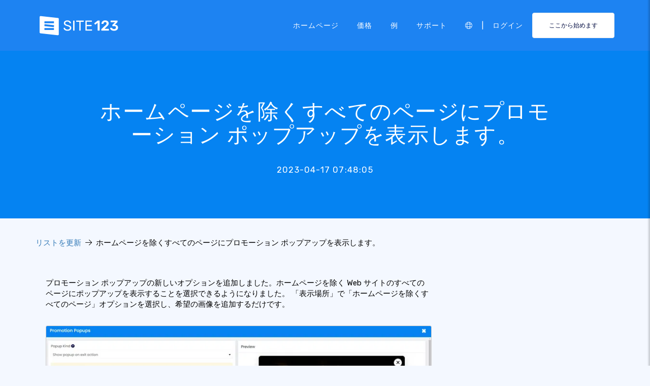

--- FILE ---
content_type: text/html;charset=UTF-8
request_url: https://ja.site123.com/updates/display-promotion-pop-ups-on-all-pages-except-for-the-homepage
body_size: 11238
content:
<style>    .updateItem {
        background-color: #fff;
        color: black;
        border: 1px solid #ccc;
        border-radius: 10px;
        padding: 20px;
        margin-bottom: 30px;
        width: 800px;
        max-width: 100%;
    }
    .updateItemContainer {
        width: 100%;
        display: flex;
        flex-direction: column;
        align-items: center;
    }
    .backToUpdatesBtn {
        display: flex;
        align-self: flex-start;
        margin-bottom: 10px !important;
    }
    .updateDate {
        display: block;
        margin-bottom: 10px;
        font-size: .9rem;
    }
    .updateItem.item-page {
        background-color: transparent;
        border: none;
        margin-inline: auto;
        margin-bottom: 30px;
    }
    @media (max-width: 768px) {
        .updateItem {
            padding: 5px;
        }
    }</style><!DOCTYPE html><html lang="ja" ><head> <script>        //We must set up this variable here because different analytics tool (like Google Optimize) using it right after
        var utm_landingPage     = 'homepage';
    </script> <meta http-equiv="X-UA-Compatible" content="IE=edge,chrome=1" /> <meta charset="utf-8" /> <link rel="dns-prefetch preconnect" href="https://cdn-cms.f-static.com" crossorigin="anonymous"/> <link rel="dns-prefetch preconnect" href="https://images.cdn-files-a.com" crossorigin="anonymous"/> <link rel="dns-prefetch preconnect" href="https://static.s123-cdn-network-a.com" crossorigin="anonymous"/> <link rel="dns-prefetch preconnect" href="https://cdn-cms-s-8-4.f-static.net" crossorigin="anonymous"/> <link rel="dns-prefetch preconnect" href="https://fonts.googleapis.com" crossorigin="anonymous"/> <link rel="dns-prefetch preconnect" href="https://fonts.gstatic.com" crossorigin="anonymous"/> <link rel="dns-prefetch preconnect" href="https://googleads.g.doubleclick.net" crossorigin="anonymous"/> <link rel="dns-prefetch preconnect" href="https://www.google-analytics.com" crossorigin="anonymous"/> <link rel="dns-prefetch preconnect" href="https://www.googleadservices.com" crossorigin="anonymous"/> <link rel="dns-prefetch preconnect" href="https://www.googleoptimize.com" crossorigin="anonymous"/> <link rel="dns-prefetch preconnect" href="https://www.facebook.com" crossorigin="anonymous"/> <meta name="viewport" content="width=device-width, initial-scale=1.0, maximum-scale=1.0" /> <link rel="shortcut icon" href="https://cdn-cms-s-8-4.f-static.net/manager/websites/site123_website/files/logos/brand_files_2020/Icons/Png/Icon_blue.png?v=y84124423264" type="image/x-icon"> <link rel="icon" href="https://cdn-cms-s-8-4.f-static.net/manager/websites/site123_website/files/logos/brand_files_2020/Icons/Png/Icon_blue.png?v=y84124423264" type="image/x-icon"> <style>/* arabic */
@font-face {
  font-family: 'Rubik';
  font-style: normal;
  font-weight: 300;
  font-display: swap;
  src: url(https://fonts.gstatic.com/s/rubik/v31/iJWKBXyIfDnIV7nErXyw023e1Ik.woff2) format('woff2');
  unicode-range: U+0600-06FF, U+0750-077F, U+0870-088E, U+0890-0891, U+0897-08E1, U+08E3-08FF, U+200C-200E, U+2010-2011, U+204F, U+2E41, U+FB50-FDFF, U+FE70-FE74, U+FE76-FEFC, U+102E0-102FB, U+10E60-10E7E, U+10EC2-10EC4, U+10EFC-10EFF, U+1EE00-1EE03, U+1EE05-1EE1F, U+1EE21-1EE22, U+1EE24, U+1EE27, U+1EE29-1EE32, U+1EE34-1EE37, U+1EE39, U+1EE3B, U+1EE42, U+1EE47, U+1EE49, U+1EE4B, U+1EE4D-1EE4F, U+1EE51-1EE52, U+1EE54, U+1EE57, U+1EE59, U+1EE5B, U+1EE5D, U+1EE5F, U+1EE61-1EE62, U+1EE64, U+1EE67-1EE6A, U+1EE6C-1EE72, U+1EE74-1EE77, U+1EE79-1EE7C, U+1EE7E, U+1EE80-1EE89, U+1EE8B-1EE9B, U+1EEA1-1EEA3, U+1EEA5-1EEA9, U+1EEAB-1EEBB, U+1EEF0-1EEF1;
}
/* cyrillic-ext */
@font-face {
  font-family: 'Rubik';
  font-style: normal;
  font-weight: 300;
  font-display: swap;
  src: url(https://fonts.gstatic.com/s/rubik/v31/iJWKBXyIfDnIV7nMrXyw023e1Ik.woff2) format('woff2');
  unicode-range: U+0460-052F, U+1C80-1C8A, U+20B4, U+2DE0-2DFF, U+A640-A69F, U+FE2E-FE2F;
}
/* cyrillic */
@font-face {
  font-family: 'Rubik';
  font-style: normal;
  font-weight: 300;
  font-display: swap;
  src: url(https://fonts.gstatic.com/s/rubik/v31/iJWKBXyIfDnIV7nFrXyw023e1Ik.woff2) format('woff2');
  unicode-range: U+0301, U+0400-045F, U+0490-0491, U+04B0-04B1, U+2116;
}
/* hebrew */
@font-face {
  font-family: 'Rubik';
  font-style: normal;
  font-weight: 300;
  font-display: swap;
  src: url(https://fonts.gstatic.com/s/rubik/v31/iJWKBXyIfDnIV7nDrXyw023e1Ik.woff2) format('woff2');
  unicode-range: U+0307-0308, U+0590-05FF, U+200C-2010, U+20AA, U+25CC, U+FB1D-FB4F;
}
/* latin-ext */
@font-face {
  font-family: 'Rubik';
  font-style: normal;
  font-weight: 300;
  font-display: swap;
  src: url(https://fonts.gstatic.com/s/rubik/v31/iJWKBXyIfDnIV7nPrXyw023e1Ik.woff2) format('woff2');
  unicode-range: U+0100-02BA, U+02BD-02C5, U+02C7-02CC, U+02CE-02D7, U+02DD-02FF, U+0304, U+0308, U+0329, U+1D00-1DBF, U+1E00-1E9F, U+1EF2-1EFF, U+2020, U+20A0-20AB, U+20AD-20C0, U+2113, U+2C60-2C7F, U+A720-A7FF;
}
/* latin */
@font-face {
  font-family: 'Rubik';
  font-style: normal;
  font-weight: 300;
  font-display: swap;
  src: url(https://fonts.gstatic.com/s/rubik/v31/iJWKBXyIfDnIV7nBrXyw023e.woff2) format('woff2');
  unicode-range: U+0000-00FF, U+0131, U+0152-0153, U+02BB-02BC, U+02C6, U+02DA, U+02DC, U+0304, U+0308, U+0329, U+2000-206F, U+20AC, U+2122, U+2191, U+2193, U+2212, U+2215, U+FEFF, U+FFFD;
}
/* arabic */
@font-face {
  font-family: 'Rubik';
  font-style: normal;
  font-weight: 400;
  font-display: swap;
  src: url(https://fonts.gstatic.com/s/rubik/v31/iJWKBXyIfDnIV7nErXyw023e1Ik.woff2) format('woff2');
  unicode-range: U+0600-06FF, U+0750-077F, U+0870-088E, U+0890-0891, U+0897-08E1, U+08E3-08FF, U+200C-200E, U+2010-2011, U+204F, U+2E41, U+FB50-FDFF, U+FE70-FE74, U+FE76-FEFC, U+102E0-102FB, U+10E60-10E7E, U+10EC2-10EC4, U+10EFC-10EFF, U+1EE00-1EE03, U+1EE05-1EE1F, U+1EE21-1EE22, U+1EE24, U+1EE27, U+1EE29-1EE32, U+1EE34-1EE37, U+1EE39, U+1EE3B, U+1EE42, U+1EE47, U+1EE49, U+1EE4B, U+1EE4D-1EE4F, U+1EE51-1EE52, U+1EE54, U+1EE57, U+1EE59, U+1EE5B, U+1EE5D, U+1EE5F, U+1EE61-1EE62, U+1EE64, U+1EE67-1EE6A, U+1EE6C-1EE72, U+1EE74-1EE77, U+1EE79-1EE7C, U+1EE7E, U+1EE80-1EE89, U+1EE8B-1EE9B, U+1EEA1-1EEA3, U+1EEA5-1EEA9, U+1EEAB-1EEBB, U+1EEF0-1EEF1;
}
/* cyrillic-ext */
@font-face {
  font-family: 'Rubik';
  font-style: normal;
  font-weight: 400;
  font-display: swap;
  src: url(https://fonts.gstatic.com/s/rubik/v31/iJWKBXyIfDnIV7nMrXyw023e1Ik.woff2) format('woff2');
  unicode-range: U+0460-052F, U+1C80-1C8A, U+20B4, U+2DE0-2DFF, U+A640-A69F, U+FE2E-FE2F;
}
/* cyrillic */
@font-face {
  font-family: 'Rubik';
  font-style: normal;
  font-weight: 400;
  font-display: swap;
  src: url(https://fonts.gstatic.com/s/rubik/v31/iJWKBXyIfDnIV7nFrXyw023e1Ik.woff2) format('woff2');
  unicode-range: U+0301, U+0400-045F, U+0490-0491, U+04B0-04B1, U+2116;
}
/* hebrew */
@font-face {
  font-family: 'Rubik';
  font-style: normal;
  font-weight: 400;
  font-display: swap;
  src: url(https://fonts.gstatic.com/s/rubik/v31/iJWKBXyIfDnIV7nDrXyw023e1Ik.woff2) format('woff2');
  unicode-range: U+0307-0308, U+0590-05FF, U+200C-2010, U+20AA, U+25CC, U+FB1D-FB4F;
}
/* latin-ext */
@font-face {
  font-family: 'Rubik';
  font-style: normal;
  font-weight: 400;
  font-display: swap;
  src: url(https://fonts.gstatic.com/s/rubik/v31/iJWKBXyIfDnIV7nPrXyw023e1Ik.woff2) format('woff2');
  unicode-range: U+0100-02BA, U+02BD-02C5, U+02C7-02CC, U+02CE-02D7, U+02DD-02FF, U+0304, U+0308, U+0329, U+1D00-1DBF, U+1E00-1E9F, U+1EF2-1EFF, U+2020, U+20A0-20AB, U+20AD-20C0, U+2113, U+2C60-2C7F, U+A720-A7FF;
}
/* latin */
@font-face {
  font-family: 'Rubik';
  font-style: normal;
  font-weight: 400;
  font-display: swap;
  src: url(https://fonts.gstatic.com/s/rubik/v31/iJWKBXyIfDnIV7nBrXyw023e.woff2) format('woff2');
  unicode-range: U+0000-00FF, U+0131, U+0152-0153, U+02BB-02BC, U+02C6, U+02DA, U+02DC, U+0304, U+0308, U+0329, U+2000-206F, U+20AC, U+2122, U+2191, U+2193, U+2212, U+2215, U+FEFF, U+FFFD;
}
/* arabic */
@font-face {
  font-family: 'Rubik';
  font-style: normal;
  font-weight: 500;
  font-display: swap;
  src: url(https://fonts.gstatic.com/s/rubik/v31/iJWKBXyIfDnIV7nErXyw023e1Ik.woff2) format('woff2');
  unicode-range: U+0600-06FF, U+0750-077F, U+0870-088E, U+0890-0891, U+0897-08E1, U+08E3-08FF, U+200C-200E, U+2010-2011, U+204F, U+2E41, U+FB50-FDFF, U+FE70-FE74, U+FE76-FEFC, U+102E0-102FB, U+10E60-10E7E, U+10EC2-10EC4, U+10EFC-10EFF, U+1EE00-1EE03, U+1EE05-1EE1F, U+1EE21-1EE22, U+1EE24, U+1EE27, U+1EE29-1EE32, U+1EE34-1EE37, U+1EE39, U+1EE3B, U+1EE42, U+1EE47, U+1EE49, U+1EE4B, U+1EE4D-1EE4F, U+1EE51-1EE52, U+1EE54, U+1EE57, U+1EE59, U+1EE5B, U+1EE5D, U+1EE5F, U+1EE61-1EE62, U+1EE64, U+1EE67-1EE6A, U+1EE6C-1EE72, U+1EE74-1EE77, U+1EE79-1EE7C, U+1EE7E, U+1EE80-1EE89, U+1EE8B-1EE9B, U+1EEA1-1EEA3, U+1EEA5-1EEA9, U+1EEAB-1EEBB, U+1EEF0-1EEF1;
}
/* cyrillic-ext */
@font-face {
  font-family: 'Rubik';
  font-style: normal;
  font-weight: 500;
  font-display: swap;
  src: url(https://fonts.gstatic.com/s/rubik/v31/iJWKBXyIfDnIV7nMrXyw023e1Ik.woff2) format('woff2');
  unicode-range: U+0460-052F, U+1C80-1C8A, U+20B4, U+2DE0-2DFF, U+A640-A69F, U+FE2E-FE2F;
}
/* cyrillic */
@font-face {
  font-family: 'Rubik';
  font-style: normal;
  font-weight: 500;
  font-display: swap;
  src: url(https://fonts.gstatic.com/s/rubik/v31/iJWKBXyIfDnIV7nFrXyw023e1Ik.woff2) format('woff2');
  unicode-range: U+0301, U+0400-045F, U+0490-0491, U+04B0-04B1, U+2116;
}
/* hebrew */
@font-face {
  font-family: 'Rubik';
  font-style: normal;
  font-weight: 500;
  font-display: swap;
  src: url(https://fonts.gstatic.com/s/rubik/v31/iJWKBXyIfDnIV7nDrXyw023e1Ik.woff2) format('woff2');
  unicode-range: U+0307-0308, U+0590-05FF, U+200C-2010, U+20AA, U+25CC, U+FB1D-FB4F;
}
/* latin-ext */
@font-face {
  font-family: 'Rubik';
  font-style: normal;
  font-weight: 500;
  font-display: swap;
  src: url(https://fonts.gstatic.com/s/rubik/v31/iJWKBXyIfDnIV7nPrXyw023e1Ik.woff2) format('woff2');
  unicode-range: U+0100-02BA, U+02BD-02C5, U+02C7-02CC, U+02CE-02D7, U+02DD-02FF, U+0304, U+0308, U+0329, U+1D00-1DBF, U+1E00-1E9F, U+1EF2-1EFF, U+2020, U+20A0-20AB, U+20AD-20C0, U+2113, U+2C60-2C7F, U+A720-A7FF;
}
/* latin */
@font-face {
  font-family: 'Rubik';
  font-style: normal;
  font-weight: 500;
  font-display: swap;
  src: url(https://fonts.gstatic.com/s/rubik/v31/iJWKBXyIfDnIV7nBrXyw023e.woff2) format('woff2');
  unicode-range: U+0000-00FF, U+0131, U+0152-0153, U+02BB-02BC, U+02C6, U+02DA, U+02DC, U+0304, U+0308, U+0329, U+2000-206F, U+20AC, U+2122, U+2191, U+2193, U+2212, U+2215, U+FEFF, U+FFFD;
}
/* arabic */
@font-face {
  font-family: 'Rubik';
  font-style: normal;
  font-weight: 700;
  font-display: swap;
  src: url(https://fonts.gstatic.com/s/rubik/v31/iJWKBXyIfDnIV7nErXyw023e1Ik.woff2) format('woff2');
  unicode-range: U+0600-06FF, U+0750-077F, U+0870-088E, U+0890-0891, U+0897-08E1, U+08E3-08FF, U+200C-200E, U+2010-2011, U+204F, U+2E41, U+FB50-FDFF, U+FE70-FE74, U+FE76-FEFC, U+102E0-102FB, U+10E60-10E7E, U+10EC2-10EC4, U+10EFC-10EFF, U+1EE00-1EE03, U+1EE05-1EE1F, U+1EE21-1EE22, U+1EE24, U+1EE27, U+1EE29-1EE32, U+1EE34-1EE37, U+1EE39, U+1EE3B, U+1EE42, U+1EE47, U+1EE49, U+1EE4B, U+1EE4D-1EE4F, U+1EE51-1EE52, U+1EE54, U+1EE57, U+1EE59, U+1EE5B, U+1EE5D, U+1EE5F, U+1EE61-1EE62, U+1EE64, U+1EE67-1EE6A, U+1EE6C-1EE72, U+1EE74-1EE77, U+1EE79-1EE7C, U+1EE7E, U+1EE80-1EE89, U+1EE8B-1EE9B, U+1EEA1-1EEA3, U+1EEA5-1EEA9, U+1EEAB-1EEBB, U+1EEF0-1EEF1;
}
/* cyrillic-ext */
@font-face {
  font-family: 'Rubik';
  font-style: normal;
  font-weight: 700;
  font-display: swap;
  src: url(https://fonts.gstatic.com/s/rubik/v31/iJWKBXyIfDnIV7nMrXyw023e1Ik.woff2) format('woff2');
  unicode-range: U+0460-052F, U+1C80-1C8A, U+20B4, U+2DE0-2DFF, U+A640-A69F, U+FE2E-FE2F;
}
/* cyrillic */
@font-face {
  font-family: 'Rubik';
  font-style: normal;
  font-weight: 700;
  font-display: swap;
  src: url(https://fonts.gstatic.com/s/rubik/v31/iJWKBXyIfDnIV7nFrXyw023e1Ik.woff2) format('woff2');
  unicode-range: U+0301, U+0400-045F, U+0490-0491, U+04B0-04B1, U+2116;
}
/* hebrew */
@font-face {
  font-family: 'Rubik';
  font-style: normal;
  font-weight: 700;
  font-display: swap;
  src: url(https://fonts.gstatic.com/s/rubik/v31/iJWKBXyIfDnIV7nDrXyw023e1Ik.woff2) format('woff2');
  unicode-range: U+0307-0308, U+0590-05FF, U+200C-2010, U+20AA, U+25CC, U+FB1D-FB4F;
}
/* latin-ext */
@font-face {
  font-family: 'Rubik';
  font-style: normal;
  font-weight: 700;
  font-display: swap;
  src: url(https://fonts.gstatic.com/s/rubik/v31/iJWKBXyIfDnIV7nPrXyw023e1Ik.woff2) format('woff2');
  unicode-range: U+0100-02BA, U+02BD-02C5, U+02C7-02CC, U+02CE-02D7, U+02DD-02FF, U+0304, U+0308, U+0329, U+1D00-1DBF, U+1E00-1E9F, U+1EF2-1EFF, U+2020, U+20A0-20AB, U+20AD-20C0, U+2113, U+2C60-2C7F, U+A720-A7FF;
}
/* latin */
@font-face {
  font-family: 'Rubik';
  font-style: normal;
  font-weight: 700;
  font-display: swap;
  src: url(https://fonts.gstatic.com/s/rubik/v31/iJWKBXyIfDnIV7nBrXyw023e.woff2) format('woff2');
  unicode-range: U+0000-00FF, U+0131, U+0152-0153, U+02BB-02BC, U+02C6, U+02DA, U+02DC, U+0304, U+0308, U+0329, U+2000-206F, U+20AC, U+2122, U+2191, U+2193, U+2212, U+2215, U+FEFF, U+FFFD;
}</style> <!-- styles --> <link rel="stylesheet" href="https://cdn-cms-s-8-4.f-static.net/versions/2/system_mini/css/minimizeSITE123website.css?v=y84124423264" type="text/css" crossorigin="anonymous"> <link rel="stylesheet" href="https://cdn-cms-s-8-4.f-static.net/versions/2/system_mini/css/minimizeSITE123website_inside_page.css?v=y84124423264" type="text/css" crossorigin="anonymous"> <title>ホームページを除くすべてのページにプロモーション ポップアップを表示します。</title><meta name="description" content="SITE123の最新アップデート情報をチェック - ホームページを除くすべてのページにプロモーション ポップアップを表示します。" /><meta name="keywords" content="" /><link rel="canonical" href="https://ja.site123.com/updates/display-promotion-pop-ups-on-all-pages-except-for-the-homepage" /><meta http-equiv="content-language" content="ja" /><!-- Facebook Meta Info --><meta property="fb:pages" content="430267760516602" /><meta name="fb:app_id" content="1416531498604756" /><meta property="og:url" content="https://ja.site123.com/updates/display-promotion-pop-ups-on-all-pages-except-for-the-homepage"><meta property="og:image" content="https://cdn-cms.f-static.com/uploads/932736/800_5700f5f07cd4e.jpg"><meta property="og:description" content="SITE123の最新アップデート情報をチェック - ホームページを除くすべてのページにプロモーション ポップアップを表示します。"><meta property="og:title" content="ホームページを除くすべてのページにプロモーション ポップアップを表示します。"><meta property="og:site_name" content="SITE123"><meta name="og:type" content="website" /><!-- Twitter Meta Info --><meta name="twitter:site" content="@site123"><meta name="twitter:card" content="summary_large_image"><meta name="twitter:url" content="https://ja.site123.com/updates/display-promotion-pop-ups-on-all-pages-except-for-the-homepage"><meta name="twitter:title" content="ホームページを除くすべてのページにプロモーション ポップアップを表示します。"><meta name="twitter:description" content="SITE123の最新アップデート情報をチェック - ホームページを除くすべてのページにプロモーション ポップアップを表示します。"><meta name="twitter:image:src" content="https://cdn-cms.f-static.com/uploads/932736/800_5700f5f07cd4e.jpg"><!-- Google+ Meta Info --><meta itemprop="name" content="ホームページを除くすべてのページにプロモーション ポップアップを表示します。"><meta itemprop="description" content="SITE123の最新アップデート情報をチェック - ホームページを除くすべてのページにプロモーション ポップアップを表示します。"><meta itemprop="image" content="https://cdn-cms.f-static.com/uploads/932736/800_5700f5f07cd4e.jpg"><meta name="yandex-verification" content="4e2e3b87cecc4952"><meta name="msvalidate.01" content="1404E3D356E3AFB60FD0EF2AE2283550"> <link rel="alternate" hreflang="en" href="https://www.site123.com/updates/display-promotion-pop-ups-on-all-pages-except-for-the-homepage"/><link rel="alternate" hreflang="x-default" href="https://www.site123.com/updates/display-promotion-pop-ups-on-all-pages-except-for-the-homepage"/><link rel="alternate" hreflang="fr" href="https://fr.site123.com/updates/display-promotion-pop-ups-on-all-pages-except-for-the-homepage"/><link rel="alternate" hreflang="es" href="https://es.site123.com/updates/display-promotion-pop-ups-on-all-pages-except-for-the-homepage"/><link rel="alternate" hreflang="pt" href="https://pt.site123.com/updates/display-promotion-pop-ups-on-all-pages-except-for-the-homepage"/><link rel="alternate" hreflang="de" href="https://de.site123.com/updates/display-promotion-pop-ups-on-all-pages-except-for-the-homepage"/><link rel="alternate" hreflang="it" href="https://it.site123.com/updates/display-promotion-pop-ups-on-all-pages-except-for-the-homepage"/><link rel="alternate" hreflang="nl" href="https://nl.site123.com/updates/display-promotion-pop-ups-on-all-pages-except-for-the-homepage"/><link rel="alternate" hreflang="ru" href="https://ru.site123.com/updates/display-promotion-pop-ups-on-all-pages-except-for-the-homepage"/><link rel="alternate" hreflang="ja" href="https://ja.site123.com/updates/display-promotion-pop-ups-on-all-pages-except-for-the-homepage"/><link rel="alternate" hreflang="ko" href="https://ko.site123.com/updates/display-promotion-pop-ups-on-all-pages-except-for-the-homepage"/><link rel="alternate" hreflang="pl" href="https://pl.site123.com/updates/display-promotion-pop-ups-on-all-pages-except-for-the-homepage"/><link rel="alternate" hreflang="tr" href="https://tr.site123.com/updates/display-promotion-pop-ups-on-all-pages-except-for-the-homepage"/><link rel="alternate" hreflang="ar" href="https://ar.site123.com/updates/display-promotion-pop-ups-on-all-pages-except-for-the-homepage"/><link rel="alternate" hreflang="he" href="https://he.site123.com/updates/display-promotion-pop-ups-on-all-pages-except-for-the-homepage"/><link rel="alternate" hreflang="hu" href="https://hu.site123.com/updates/display-promotion-pop-ups-on-all-pages-except-for-the-homepage"/><link rel="alternate" hreflang="sv" href="https://se.site123.com/updates/display-promotion-pop-ups-on-all-pages-except-for-the-homepage"/><link rel="alternate" hreflang="no" href="https://no.site123.com/updates/display-promotion-pop-ups-on-all-pages-except-for-the-homepage"/><link rel="alternate" hreflang="ro" href="https://ro.site123.com/updates/display-promotion-pop-ups-on-all-pages-except-for-the-homepage"/><link rel="alternate" hreflang="el" href="https://gr.site123.com/updates/display-promotion-pop-ups-on-all-pages-except-for-the-homepage"/><link rel="alternate" hreflang="zh-cn" href="https://zh-cn.site123.com/updates/display-promotion-pop-ups-on-all-pages-except-for-the-homepage"/><link rel="alternate" hreflang="zh-tw" href="https://zh-tw.site123.com/updates/display-promotion-pop-ups-on-all-pages-except-for-the-homepage"/><link rel="alternate" hreflang="hi" href="https://hi.site123.com/updates/display-promotion-pop-ups-on-all-pages-except-for-the-homepage"/><link rel="alternate" hreflang="cs" href="https://cs.site123.com/updates/display-promotion-pop-ups-on-all-pages-except-for-the-homepage"/><link rel="alternate" hreflang="da" href="https://da.site123.com/updates/display-promotion-pop-ups-on-all-pages-except-for-the-homepage"/><link rel="alternate" hreflang="hr" href="https://hr.site123.com/updates/display-promotion-pop-ups-on-all-pages-except-for-the-homepage"/><link rel="alternate" hreflang="uk" href="https://ua.site123.com/updates/display-promotion-pop-ups-on-all-pages-except-for-the-homepage"/><link rel="alternate" hreflang="af" href="https://af.site123.com/updates/display-promotion-pop-ups-on-all-pages-except-for-the-homepage"/><link rel="alternate" hreflang="sq" href="https://sq.site123.com/updates/display-promotion-pop-ups-on-all-pages-except-for-the-homepage"/><link rel="alternate" hreflang="hy" href="https://hy.site123.com/updates/display-promotion-pop-ups-on-all-pages-except-for-the-homepage"/><link rel="alternate" hreflang="az" href="https://az.site123.com/updates/display-promotion-pop-ups-on-all-pages-except-for-the-homepage"/><link rel="alternate" hreflang="be" href="https://be.site123.com/updates/display-promotion-pop-ups-on-all-pages-except-for-the-homepage"/><link rel="alternate" hreflang="bs" href="https://bs.site123.com/updates/display-promotion-pop-ups-on-all-pages-except-for-the-homepage"/><link rel="alternate" hreflang="bg" href="https://bg.site123.com/updates/display-promotion-pop-ups-on-all-pages-except-for-the-homepage"/><link rel="alternate" hreflang="ca" href="https://ca.site123.com/updates/display-promotion-pop-ups-on-all-pages-except-for-the-homepage"/><link rel="alternate" hreflang="et" href="https://et.site123.com/updates/display-promotion-pop-ups-on-all-pages-except-for-the-homepage"/><link rel="alternate" hreflang="fi" href="https://fi.site123.com/updates/display-promotion-pop-ups-on-all-pages-except-for-the-homepage"/><link rel="alternate" hreflang="gl" href="https://gl.site123.com/updates/display-promotion-pop-ups-on-all-pages-except-for-the-homepage"/><link rel="alternate" hreflang="ka" href="https://ka.site123.com/updates/display-promotion-pop-ups-on-all-pages-except-for-the-homepage"/><link rel="alternate" hreflang="is" href="https://is.site123.com/updates/display-promotion-pop-ups-on-all-pages-except-for-the-homepage"/><link rel="alternate" hreflang="ga" href="https://ga.site123.com/updates/display-promotion-pop-ups-on-all-pages-except-for-the-homepage"/><link rel="alternate" hreflang="kk" href="https://kk.site123.com/updates/display-promotion-pop-ups-on-all-pages-except-for-the-homepage"/><link rel="alternate" hreflang="lo" href="https://lo.site123.com/updates/display-promotion-pop-ups-on-all-pages-except-for-the-homepage"/><link rel="alternate" hreflang="lv" href="https://lv.site123.com/updates/display-promotion-pop-ups-on-all-pages-except-for-the-homepage"/><link rel="alternate" hreflang="lt" href="https://lt.site123.com/updates/display-promotion-pop-ups-on-all-pages-except-for-the-homepage"/><link rel="alternate" hreflang="lb" href="https://lb.site123.com/updates/display-promotion-pop-ups-on-all-pages-except-for-the-homepage"/><link rel="alternate" hreflang="mk" href="https://mk.site123.com/updates/display-promotion-pop-ups-on-all-pages-except-for-the-homepage"/><link rel="alternate" hreflang="ms" href="https://ms.site123.com/updates/display-promotion-pop-ups-on-all-pages-except-for-the-homepage"/><link rel="alternate" hreflang="mt" href="https://mt.site123.com/updates/display-promotion-pop-ups-on-all-pages-except-for-the-homepage"/><link rel="alternate" hreflang="mn" href="https://mn.site123.com/updates/display-promotion-pop-ups-on-all-pages-except-for-the-homepage"/><link rel="alternate" hreflang="sk" href="https://sk.site123.com/updates/display-promotion-pop-ups-on-all-pages-except-for-the-homepage"/><link rel="alternate" hreflang="sl" href="https://sl.site123.com/updates/display-promotion-pop-ups-on-all-pages-except-for-the-homepage"/><link rel="alternate" hreflang="th" href="https://th.site123.com/updates/display-promotion-pop-ups-on-all-pages-except-for-the-homepage"/><link rel="alternate" hreflang="tk" href="https://tk.site123.com/updates/display-promotion-pop-ups-on-all-pages-except-for-the-homepage"/><link rel="alternate" hreflang="cy" href="https://cy.site123.com/updates/display-promotion-pop-ups-on-all-pages-except-for-the-homepage"/><link rel="alternate" hreflang="bn" href="https://bn.site123.com/updates/display-promotion-pop-ups-on-all-pages-except-for-the-homepage"/><link rel="alternate" hreflang="ur" href="https://ur.site123.com/updates/display-promotion-pop-ups-on-all-pages-except-for-the-homepage"/><link rel="alternate" hreflang="id" href="https://id.site123.com/updates/display-promotion-pop-ups-on-all-pages-except-for-the-homepage"/><link rel="alternate" hreflang="sw" href="https://sw.site123.com/updates/display-promotion-pop-ups-on-all-pages-except-for-the-homepage"/><link rel="alternate" hreflang="mr" href="https://mr.site123.com/updates/display-promotion-pop-ups-on-all-pages-except-for-the-homepage"/><link rel="alternate" hreflang="te" href="https://te.site123.com/updates/display-promotion-pop-ups-on-all-pages-except-for-the-homepage"/><link rel="alternate" hreflang="ta" href="https://ta.site123.com/updates/display-promotion-pop-ups-on-all-pages-except-for-the-homepage"/><link rel="alternate" hreflang="vi" href="https://vi.site123.com/updates/display-promotion-pop-ups-on-all-pages-except-for-the-homepage"/><link rel="alternate" hreflang="tl" href="https://tl.site123.com/updates/display-promotion-pop-ups-on-all-pages-except-for-the-homepage"/><link rel="alternate" hreflang="gu" href="https://gu.site123.com/updates/display-promotion-pop-ups-on-all-pages-except-for-the-homepage"/><link rel="alternate" hreflang="ps" href="https://ps.site123.com/updates/display-promotion-pop-ups-on-all-pages-except-for-the-homepage"/><link rel="alternate" hreflang="uz" href="https://uz.site123.com/updates/display-promotion-pop-ups-on-all-pages-except-for-the-homepage"/><link rel="alternate" hreflang="om" href="https://om.site123.com/updates/display-promotion-pop-ups-on-all-pages-except-for-the-homepage"/><link rel="alternate" hreflang="zu" href="https://zu.site123.com/updates/display-promotion-pop-ups-on-all-pages-except-for-the-homepage"/> </head><body class="language_ja insidePage landingPage " data-user-language="ja"> <div class="menuHeader "> <div class="container"> <div class="row"> <div class="col-xs-12 col-sm-2"> <a href="/"><img src="https://static.s123-cdn-network-a.com/admin/InterfaceStatisFiles/allOther/all/site123/logos/Logo/Horizontal/SVG/Horizontal_Blue.svg?v=y84124423264" class="site123_logo logoBlue" alt="SITE123 logo"><img src="https://static.s123-cdn-network-a.com/admin/InterfaceStatisFiles/allOther/all/site123/logos/Logo/Horizontal/SVG/Horizontal_white.svg?v=y84124423264" class="site123_logo logoWhite" alt="SITE123 logo"></a> </div> <div class="col-xs-12 col-sm-10 hidden-xs hidden-sm"> <nav class=""> <ul class="site123_nav"> <li class="active"><a class="menuItem" href="/">ホームページ</a></li> <!--<li><a class="menuItem" href="/domain-search">ドメイン</a></li>--> <li><a class="menuItem" href="/%E4%BE%A1%E6%A0%BC">価格</a></li><li><a class="menuItem" href="/%E3%82%B5%E3%82%A4%E3%83%88%E3%82%B5%E3%83%B3%E3%83%97%E3%83%AB">例</a></li> <li><a class="menuItem" href="/support">サポート</a></li> <li><a class="languageModalElement menuItem"><i class="fa-light fa-globe"></i></a></li> <li>|</li> <li class="loginMenu"><a class="menuItem" href="https://app.site123.com/manager/login/login.php?l=ja"><i class="fal fa-sign-in visible-xs-block"></i><span class="hidden-xs">ログイン</span></a></li> <li><a class="btn btn-blue btn-small" href="https://app.site123.com/manager/login/sign_up.php?l=ja"><i class="fal fa-plus visible-xs-block"></i><span class="hidden-xs">ここから始めます</span></a></li> </ul> </nav> </div> <div class="col-xs-12 col-sm-9 visible-xs-block visible-sm-block"> <div class="mobileMenu"> <svg aria-hidden="true" focusable="false" data-prefix="fal" data-icon="bars" class="svg-inline--fa fa-bars" style="width:26px;height:26px;" role="img" xmlns="http://www.w3.org/2000/svg" viewBox="0 0 448 512"><path fill="currentColor" d="M442 114H6a6 6 0 0 1-6-6V84a6 6 0 0 1 6-6h436a6 6 0 0 1 6 6v24a6 6 0 0 1-6 6zm0 160H6a6 6 0 0 1-6-6v-24a6 6 0 0 1 6-6h436a6 6 0 0 1 6 6v24a6 6 0 0 1-6 6zm0 160H6a6 6 0 0 1-6-6v-24a6 6 0 0 1 6-6h436a6 6 0 0 1 6 6v24a6 6 0 0 1-6 6z"></path></svg> </div> </div> </div> </div> </div> <div class="mobileMenuFromSide"> <div class="mobileMenuHeader"> <img src="https://static.s123-cdn-network-a.com/admin/InterfaceStatisFiles/allOther/all/site123/logos/Logo/Horizontal/SVG/Horizontal_Blue.svg?v=y84124423264" class="site123_logo logoBlue" alt="logo"> <div class="mobileMenuClose"><svg aria-hidden="true" focusable="false" data-prefix="fal" data-icon="times" class="svg-inline--fa fa-times" role="img" xmlns="http://www.w3.org/2000/svg" viewBox="0 0 320 512"><path fill="currentColor" d="M193.94 256L296.5 153.44l21.15-21.15c3.12-3.12 3.12-8.19 0-11.31l-22.63-22.63c-3.12-3.12-8.19-3.12-11.31 0L160 222.06 36.29 98.34c-3.12-3.12-8.19-3.12-11.31 0L2.34 120.97c-3.12 3.12-3.12 8.19 0 11.31L126.06 256 2.34 379.71c-3.12 3.12-3.12 8.19 0 11.31l22.63 22.63c3.12 3.12 8.19 3.12 11.31 0L160 289.94 262.56 392.5l21.15 21.15c3.12 3.12 8.19 3.12 11.31 0l22.63-22.63c3.12-3.12 3.12-8.19 0-11.31L193.94 256z"></path></svg></div> </div> <nav class=""> <ul class="site123_nav"> <li class="active"><a href="/">ホームページ</a></li> <li><a href="/%E4%BE%A1%E6%A0%BC">価格</a></li> <li><a href="/support">サポート</a></li> <li><a class="languageModalElement" data-show-lan-text="true"><i class="fa-light fa-globe"></i></a></li> </ul> </nav> <div class="mobile-menu-main-btns"> <a class="btn btn-mini btn-transparent" href="https://app.site123.com/manager/login/login.php?l=ja"><span>ログイン</span></a> <a class="btn btn-mini btn-orange" href="https://app.site123.com/manager/login/sign_up.php?l=ja"><span>ここから始めます</span></a> </div> </div> <div class="container-fluid landing_bigTempImage clean"> <div class="landing_rowMainImage"> <div style="display: inline;max-width: 100%;"> <div class="tempText"> <h1>ホームページを除くすべてのページにプロモーション ポップアップを表示します。</h1> <h2>2023-04-17 07:48:05</h2> </div> </div> </div></div> <div class="container theme-showcase featurePage" style="margin-top:30px;"> <div class="breadcrumb"> <a href="/updates">リストを更新</a>            &nbsp;<i class="fal fa-arrow-right"></i>&nbsp; 
            ホームページを除くすべてのページにプロモーション ポップアップを表示します。        </div> <div class="updateItem item-page"> <p><p>プロモーション ポップアップの新しいオプションを追加しました。ホームページを除く Web サイトのすべてのページにポップアップを表示することを選択できるようになりました。 「表示場所」で「ホームページを除くすべてのページ」オプションを選択し、希望の画像を追加するだけです。</p></p> <br/> <div><a target="_blank" href="https://static.s123-cdn-static-d.com/admin/websitesPluginsManager/normal_642bf0f04bb01.png"><img src="https://images.cdn-files-a.com/admin/websitesPluginsManager/800_642bf0f04bb01.png" style="width:100%;height:auto;border-radius: 3px;border:1px solid #ccc;"></a></div> </div> </div><section class="container-fluid site123_promo"> <div class="container"> <span class="title">我慢せずに、今日あなたのウェブサイトを作成しましょう！</span> <span class="button text-center"><a href="https://app.site123.com/manager/login/sign_up.php?l=ja" class="btn btn-blue">ウェブサイトを作成</a></span> </div></section> <footer class="menuFooter container-fluid"> <div class="container"> <div class="row"> <div class="col-xs-12 col-sm-3"> <div class="logoPlace"> <a href="/"><img src="https://static.s123-cdn-network-a.com/admin/InterfaceStatisFiles/allOther/all/site123/logos/Logo/Horizontal/SVG/Horizontal_Blue.svg?v=y84124423264" class="site123_logo logoBlue" loading="lazy" alt="SITE123 logo" style="height: 60px;width: auto;"></a> </div> <div class="site123_small_detail">                        SITE123: 他とは異なった構築方法かつ、より良い構築。                    </div> <div class="socialIcons"> <ul> <li><a href="https://www.facebook.com/Site123/" target="_blank"><svg xmlns="http://www.w3.org/2000/svg" viewBox="0 0 448 512"><!--!Font Awesome Free 6.5.1 by @fontawesome - https://fontawesome.com License - https://fontawesome.com/license/free Copyright 2024 Fonticons, Inc.--><path d="M64 32C28.7 32 0 60.7 0 96V416c0 35.3 28.7 64 64 64h98.2V334.2H109.4V256h52.8V222.3c0-87.1 39.4-127.5 125-127.5c16.2 0 44.2 3.2 55.7 6.4V172c-6-.6-16.5-1-29.6-1c-42 0-58.2 15.9-58.2 57.2V256h83.6l-14.4 78.2H255V480H384c35.3 0 64-28.7 64-64V96c0-35.3-28.7-64-64-64H64z"/></svg></a></li> <li><a href="https://twitter.com/site123" target="_blank"><svg xmlns="http://www.w3.org/2000/svg" viewBox="0 0 448 512"><!--!Font Awesome Free 6.5.1 by @fontawesome - https://fontawesome.com License - https://fontawesome.com/license/free Copyright 2024 Fonticons, Inc.--><path d="M64 32C28.7 32 0 60.7 0 96V416c0 35.3 28.7 64 64 64H384c35.3 0 64-28.7 64-64V96c0-35.3-28.7-64-64-64H64zm297.1 84L257.3 234.6 379.4 396H283.8L209 298.1 123.3 396H75.8l111-126.9L69.7 116h98l67.7 89.5L313.6 116h47.5zM323.3 367.6L153.4 142.9H125.1L296.9 367.6h26.3z"/></svg></a></li> <li><a href="https://www.linkedin.com/company/site123" target="_blank"><svg xmlns="http://www.w3.org/2000/svg" viewBox="0 0 448 512"><!--!Font Awesome Free 6.5.1 by @fontawesome - https://fontawesome.com License - https://fontawesome.com/license/free Copyright 2024 Fonticons, Inc.--><path d="M416 32H31.9C14.3 32 0 46.5 0 64.3v383.4C0 465.5 14.3 480 31.9 480H416c17.6 0 32-14.5 32-32.3V64.3c0-17.8-14.4-32.3-32-32.3zM135.4 416H69V202.2h66.5V416zm-33.2-243c-21.3 0-38.5-17.3-38.5-38.5S80.9 96 102.2 96c21.2 0 38.5 17.3 38.5 38.5 0 21.3-17.2 38.5-38.5 38.5zm282.1 243h-66.4V312c0-24.8-.5-56.7-34.5-56.7-34.6 0-39.9 27-39.9 54.9V416h-66.4V202.2h63.7v29.2h.9c8.9-16.8 30.6-34.5 62.9-34.5 67.2 0 79.7 44.3 79.7 101.9V416z"/></svg></a></li> <li><a href="https://www.youtube.com/channel/UCkeFwv6_ayTdj5S3yx3Z-ig" target="_blank"><svg xmlns="http://www.w3.org/2000/svg" viewBox="0 0 448 512"><!--!Font Awesome Free 6.5.1 by @fontawesome - https://fontawesome.com License - https://fontawesome.com/license/free Copyright 2024 Fonticons, Inc.--><path d="M282 256.2l-95.2-54.1V310.3L282 256.2zM384 32H64C28.7 32 0 60.7 0 96V416c0 35.3 28.7 64 64 64H384c35.3 0 64-28.7 64-64V96c0-35.3-28.7-64-64-64zm14.4 136.1c7.6 28.6 7.6 88.2 7.6 88.2s0 59.6-7.6 88.1c-4.2 15.8-16.5 27.7-32.2 31.9C337.9 384 224 384 224 384s-113.9 0-142.2-7.6c-15.7-4.2-28-16.1-32.2-31.9C42 315.9 42 256.3 42 256.3s0-59.7 7.6-88.2c4.2-15.8 16.5-28.2 32.2-32.4C110.1 128 224 128 224 128s113.9 0 142.2 7.7c15.7 4.2 28 16.6 32.2 32.4z"/></svg></a></li> </ul> </div> <div><a class="languageModalElement languageModalElement_footer menuItem" data-show-lan-text="true"><i class="fa-light fa-globe"></i></a></div> </div> <div class="col-xs-12 col-sm-3"> <div class="col_header">製品</div> <ul> <li><a href="/">ホームページ</a></li> <li><a href="/%E4%BE%A1%E6%A0%BC">価格</a></li> <li><a href="/features">機能</a></li> <li><a href="/reviews">レビュー</a></li> <li><a href="/%E3%82%B5%E3%82%A4%E3%83%88%E3%82%B5%E3%83%B3%E3%83%97%E3%83%AB">サイトサンプル</a></li><li><a href="/%E3%83%9B%E3%83%BC%E3%83%A0%E3%83%9A%E3%83%BC%E3%82%B8%E3%83%86%E3%83%B3%E3%83%97%E3%83%AC%E3%83%BC%E3%83%88">ホームページテンプレート</a></li> <li><a href="/app-market">アプリ市場 <span>(English)</span></a></li> <li><a href="/updates">最新のアップデート</a></li> </ul> </div> <div class="col-xs-12 col-sm-3"> <div class="col_header">すべてのオプション</div> <ul> <li><a href="/">ホームページ作成</a></li><li><a href="/%E3%83%8D%E3%83%83%E3%83%88%E8%B2%A9%E5%A3%B2">ネットショップ 開業</a></li><li><a href="/%E3%83%89%E3%83%A1%E3%82%A4%E3%83%B3+%E5%90%8D">ドメイン 名</a></li><li><a href="/%E3%83%A9%E3%83%B3%E3%83%87%E3%82%A3%E3%83%B3%E3%82%B0%E3%83%9A%E3%83%BC%E3%82%B8-%E4%BD%9C%E6%88%90">無料ランディングページビルダー</a></li><li><a href="/%E3%83%93%E3%82%B8%E3%83%8D%E3%82%B9-%E3%83%9B%E3%83%BC%E3%83%A0%E3%83%9A%E3%83%BC%E3%82%B8">ビジネス向けウェブサイトビルダー</a></li><li><a href="/%E5%86%99%E7%9C%9F-%E3%83%9B%E3%83%BC%E3%83%A0%E3%83%9A%E3%83%BC%E3%82%B8">写真向けウェブサイトビルダー</a></li><li><a href="/%E3%82%A4%E3%83%99%E3%83%B3%E3%83%88-%E3%83%9B%E3%83%BC%E3%83%A0%E3%83%9A%E3%83%BC%E3%82%B8">イベント向けホームページ</a></li><li><a href="/%E9%9F%B3%E6%A5%BD-%E3%83%9B%E3%83%BC%E3%83%A0%E3%83%9A%E3%83%BC%E3%82%B8">音楽サイト作成</a></li><li><a href="/%E7%B5%90%E5%A9%9A%E5%BC%8F-%E3%83%9B%E3%83%BC%E3%83%A0%E3%83%9A%E3%83%BC%E3%82%B8">結婚式向けウェブサイトビルダー</a></li><li><a href="/%E3%83%9D%E3%83%BC%E3%83%88%E3%83%95%E3%82%A9%E3%83%AA%E3%82%AA-%E3%83%9B%E3%83%BC%E3%83%A0%E3%83%9A%E3%83%BC%E3%82%B8">無料オンラインポートフォリオ</a></li><li><a href="/%E5%B0%8F%E8%A6%8F%E6%A8%A1-%E3%83%93%E3%82%B8%E3%83%8D%E3%82%B9-%E3%83%9B%E3%83%BC%E3%83%A0%E3%83%9A%E3%83%BC%E3%82%B8">小規模ビジネス向けウェブサイトビルダー</a></li><li><a href="/%E3%83%87%E3%82%B8%E3%82%BF%E3%83%AB%E5%90%8D%E5%88%BA">デジタル名刺</a></li><li><a href="/%E3%83%93%E3%82%B8%E3%83%8D%E3%82%B9-%E3%83%A1%E3%83%BC%E3%83%AB-%E3%82%A2%E3%83%89%E3%83%AC%E3%82%B9">ビジネス用メールアドレス</a></li><li><a href="/%E3%83%96%E3%83%AD%E3%82%B0-%E4%BD%9C%E6%88%90">ブログ作成</a></li><li><a href="/%E3%83%95%E3%82%A9%E3%83%BC%E3%83%A9%E3%83%A0-%E4%BD%9C%E6%88%90">フォーラム作成</a></li><li><a href="/%E3%82%AA%E3%83%B3%E3%83%A9%E3%82%A4%E3%83%B3%E3%82%B3%E3%83%BC%E3%82%B9-%E3%83%93%E3%83%AB%E3%83%80%E3%83%BC">オンラインコース ビルダー</a></li><li><a href="/%E3%83%AC%E3%82%B9%E3%83%88%E3%83%A9%E3%83%B3%E5%90%91%E3%81%91%E3%82%A6%E3%82%A7%E3%83%96%E3%82%B5%E3%82%A4%E3%83%88-%E3%83%93%E3%83%AB%E3%83%80%E3%83%BC">レストラン向けウェブサイト ビルダー</a></li><li><a href="/%E3%82%AA%E3%83%B3%E3%83%A9%E3%82%A4%E3%83%B3%E4%BA%88%E7%B4%84%E3%82%B9%E3%82%B1%E3%82%B8%E3%83%A5%E3%83%BC%E3%83%A9%E3%83%BC">オンライン予約スケジューラー</a></li><li><a href="/%E7%84%A1%E6%96%99%E3%82%A6%E3%82%A7%E3%83%96%E3%83%9B%E3%82%B9%E3%83%86%E3%82%A3%E3%83%B3%E3%82%B0">無料ウェブホスティング</a></li><li><a href="/%E7%84%A1%E6%96%99%E3%82%A6%E3%82%A7%E3%83%96%E3%82%B5%E3%82%A4%E3%83%88%E3%83%87%E3%82%B6%E3%82%A4%E3%83%B3">無料ウェブサイトデザイン</a></li><li><a href="/seo+%E3%82%B5%E3%83%BC%E3%83%93%E3%82%B9">SEO サービス</a></li> </ul> </div> <div class="col-xs-12 col-sm-3"> <div class="col_header">会社</div> <ul> <li><a href="/%E3%83%9B%E3%83%BC%E3%83%A0%E3%83%9A%E3%83%BC%E3%82%B8%E3%81%AB%E3%81%A4%E3%81%84%E3%81%A6">ホームページについて</a></li> <li><a href="/support" target="_blank">サポートセンター</a></li> <li><a href="/learn">学習センター</a></li> <li><a href="/jobs">仕事 <span>(English)</span></a></li> <li><a href="/affiliates">アフィリエイト</a></li> <li><a href="/experts">エキスパート</a></li> <li><a href="/brand">私たちのブランド</a></li> </ul> </div> </div> <div class="row"> <div class="col-xs-12"> <div class="copyrightSection text-center"> <svg xmlns="http://www.w3.org/2000/svg" viewBox="0 0 512 512" style="fill: red;width: 16px;height: 16px;"><!--!Font Awesome Free 6.5.1 by @fontawesome - https://fontawesome.com License - https://fontawesome.com/license/free Copyright 2024 Fonticons, Inc.--><path d="M47.6 300.4L228.3 469.1c7.5 7 17.4 10.9 27.7 10.9s20.2-3.9 27.7-10.9L464.4 300.4c30.4-28.3 47.6-68 47.6-109.5v-5.8c0-69.9-50.5-129.5-119.4-141C347 36.5 300.6 51.4 268 84L256 96 244 84c-32.6-32.6-79-47.5-124.6-39.9C50.5 55.6 0 115.2 0 185.1v5.8c0 41.5 17.2 81.2 47.6 109.5z"/></svg>&nbsp;誰もが世界に向けて何かを発信できるように、愛と情熱を込めて作られました                        <br/>                        著作権©2026全ての権利は以下によって保護されています - SITE123                        <br/> <a href="https://ja.site123.com/terms">利用規約</a>&nbsp;-&nbsp;<a href="https://ja.site123.com/privacy">プライバシー</a>&nbsp;-&nbsp;<a href="https://ja.site123.com/abuse">乱用</a>&nbsp;-&nbsp;<a href="https://ja.site123.com/accessibility">アクセシビリティ</a> </div> </div> </div> </div> </footer> <!-- Exit entent --> <div class="modal s123-modal fade" id="exitEntent" tabindex="-1" role="dialog" aria-labelledby="exitEntent"> <div class="modal-dialog modal-lg modal-xlg" role="document"> <div class="modal-content"> <div class="modal-header"> <button type="button" class="close" data-dismiss="modal" aria-label="Close"><span aria-hidden="true">&times;</span></button> <h4 class="modal-title">簡単なデモを見てみたいですか？</h4> </div> <div class="modal-body pages-background"> <div class="showVideo text-center" style="padding:0px;"> </div> </div> <div class="modal-footer"> <div class="text-center"> <button type="button" class="btn btn-link" data-dismiss="modal">閉じる</button> <a href="https://app.site123.com/manager/login/sign_up.php?l=ja" class="btn btn-success btn-lg">はい！やってみたいです</a> </div> </div> </div> </div> </div> <!-- More then --> <div id="smallPopupExitEntent"> <img src="https://cdn-cms-s-8-4.f-static.net/files/vendor/flag-icons-main/flags/4x3/us.svg" style="width:auto;height:1em;"> <br>        今日だけで US 上では 2497 以上のウェブサイトが、SITE123を使用して作成されました！    </div> <script src="https://cdn-cms-s-8-4.f-static.net/include/insideChat.js?v=y84124423264" crossorigin="anonymous"></script> <script>        //We use this to tell the tracker to what landing page the user get
        window.TrackJS && TrackJS.install({
            token: "796de012983949dcac1df8994f9f070b"
        });
        var site_folder         = 'site123_website';
        var website_domain      = 'site123.com';
        var landPage            = '';
        var intercomStatus      = 'active';
        var popupExitStatus     = 'disable';
                    var intercomCodeID      = 'jokji8l9';
                                        var design              = '';
        var language            = 'ja';
        var page                = '1';
        var signUpLink          = 'https://app.site123.com/manager/login/sign_up.php?l=ja';
        var generalSignupLink   = 'https://app.site123.com/manager/login/sign_up_general.php?l=ja';
        var user_country_code   = 'US';
        var homepageMenuTransparent     = '';
        var slideSpeed          = 500; //Use in templates page
        var youTubeMovie        = 'L1lS_w_w5KE';
        var translate1          = "\u7533\u3057\u8a33\u3042\u308a\u307e\u305b\u3093\u304c\u3001{{domain}} \u306f\u6709\u52b9\u306a\u30c9\u30e1\u30a4\u30f3\u540d\u3067\u306f\u3042\u308a\u307e\u305b\u3093\u3002";
        var translate2          = "\u7533\u3057\u8a33\u3042\u308a\u307e\u305b\u3093\u304c\u3001{{domain}} \u306f\u30b5\u30d6\u30c9\u30e1\u30a4\u30f3\u3067\u3059\u3002\u30c9\u30e1\u30a4\u30f3\u540d\u306b\u306f\u300c.\u300d\u3092\u542b\u3081\u308b\u3053\u3068\u306f\u3067\u304d\u307e\u305b\u3093\u3002";
        var translate3          = "\u306f\u3044\uff01\u3042\u306a\u305f\u306e\u30c9\u30e1\u30a4\u30f3\u306f\u5229\u7528\u53ef\u80fd\u3067\u3059";
        var translate4          = "\u7533\u3057\u8a33\u3042\u308a\u307e\u305b\u3093\u304c\u3001{{domainName}}\u306f\u5229\u7528\u3067\u304d\u307e\u305b\u3093\u3002";
        var translate_domain_cancel = "\u518d\u5ea6\u691c\u7d22";
        var translate_domain_ok = "\u4e86\u89e3";
        var translate_domainCopied = "\u30c9\u30e1\u30a4\u30f3\u304c\u30af\u30ea\u30c3\u30d7\u30dc\u30fc\u30c9\u306b\u30b3\u30d4\u30fc\u3055\u308c\u307e\u3057\u305f";
        var translate_dpTitle = "\u767a\u97f3\u3059\u308b";
        var translate_dvsTitle = "\u30b5\u30a4\u30c8\u3092\u898b\u308b";
        var translate_dcuTitle = "URL\u3092\u30b3\u30d4\u30fc\u3059\u308b";
        var translate_sdAvalible = "\u5229\u7528\u53ef\u80fd";
        var translate_sdNotAvalible = "\u5229\u7528\u4e0d\u53ef";


        var translate_my_account = "\u30de\u30a4\u30a2\u30ab\u30a6\u30f3\u30c8";
        var translateLiveChatDisable = "\u7533\u3057\u8a33\u3054\u3056\u3044\u307e\u305b\u3093\u304c\u73fe\u5728\u3001\u304a\u4f4f\u307e\u3044\u306e\u56fd\u3067\u306f\u30e9\u30a4\u30d6\u30c1\u30e3\u30c3\u30c8\u30b5\u30dd\u30fc\u30c8\u3092\u3054\u5229\u7528\u3044\u305f\u3060\u3051\u307e\u305b\u3093\u3002";
        var translateLiveChatOK = "\u4e86\u89e3";


        var supportTicket_NeedHelp = "\u304a\u56f0\u308a\u3067\u3059\u304b\uff1f";
        var supportTicket_FreeDesign = "\u30c7\u30b6\u30a4\u30f3\u304c\u5fc5\u8981\u3067\u3059\u304b\uff1f";

    </script> <!-- ace scripts --> <script src="https://cdn-cms-s-8-4.f-static.net/versions/2/system_mini/js/minimizeSITE123website.js?v=y84124423264" crossorigin="anonymous"></script> <!-- Some CSS files we can load in the end of the page --> <link rel="stylesheet" href="https://cdn-cms-s-8-4.f-static.net/manager/websites/include/languageModalWidget/languagesModalWidget.css?v=y84124423264" crossorigin="anonymous" async> <link rel="stylesheet" href="https://cdn-cms-s-8-4.f-static.net/files/fontawesome-pro-6.7.1-web/css/fontawesome.min.css?v=y84124423264" crossorigin="anonymous" async> <link rel="stylesheet" href="https://cdn-cms-s-8-4.f-static.net/files/fontawesome-pro-6.7.1-web/css/light.min.css?v=y84124423264" crossorigin="anonymous" async> <script src="https://cdn-cms-s-8-4.f-static.net/versions/2/system_mini/js/minimizeSITE123_tracker.js?v=y84124423264" crossorigin="anonymous"></script> <script>        // Run when the page load (before images and other resource)
        jQuery(function($) {
            // Initialize LanguageModalWidget
            LanguageModalWidget.init({
                'domain': 'site123',
                'language': language,
                'tool': 'website'
            });
        });
    </script> <script>    var customVisitorInfo = {
        'pageType': 'homepagePage',
        'visitorLanguage': 'ja'
    };</script><!-- Global site tag (gtag.js) - Google Ads: 953208438 --><script async src="https://www.googletagmanager.com/gtag/js?id=AW-741508231"></script><script>    window.dataLayer = window.dataLayer || [];
    function gtag(){dataLayer.push(arguments);}
    gtag('js', new Date());

    //https://developers.google.com/tag-platform/security/guides/consent?consentmode=advanced
    //Login users always granted
    gtag('consent', 'default', {
        'ad_storage': 'granted',
        'ad_user_data': 'granted',
        'ad_personalization': 'granted',
        'analytics_storage': 'granted'
    });

    //GA4
    gtag('config', 'G-JGWK0XY7J6');
    //Google Ads
    gtag('config', 'AW-741508231');

	window.addEventListener('DOMContentLoaded', function() {
    	gtag('event', 'visitorInfo', customVisitorInfo);
	});</script><!-- BING Ads global code --><script>//Because this code is not important for the first paint we can load it after the page is loaded
window.addEventListener('DOMContentLoaded', function() {
	(function(w,d,t,r,u){var f,n,i;w[u]=w[u]||[],f=function(){var o={ti:"5307053"};o.q=w[u],w[u]=new UET(o),w[u].push("pageLoad")},n=d.createElement(t),n.src=r,n.async=1,n.onload=n.onreadystatechange=function(){var s=this.readyState;s&&s!=="loaded"&&s!=="complete"||(f(),n.onload=n.onreadystatechange=null)},i=d.getElementsByTagName(t)[0],i.parentNode.insertBefore(n,i)})(window,document,"script","//bat.bing.com/bat.js","uetq");
});</script><script>    //https://help.ads.microsoft.com/apex/index/3/en/60119
    window.uetq = window.uetq || [];
    window.uetq.push('consent', 'default', {
        'ad_storage': 'granted'
    });</script><!-- Facebook Pixel Code --><!--<script>!function(f,b,e,v,n,t,s)
{if(f.fbq)return;n=f.fbq=function(){n.callMethod?
n.callMethod.apply(n,arguments):n.queue.push(arguments)};
if(!f._fbq)f._fbq=n;n.push=n;n.loaded=!0;n.version='2.0';
n.queue=[];t=b.createElement(e);t.async=!0;
t.src=v;s=b.getElementsByTagName(e)[0];
s.parentNode.insertBefore(t,s)}(window, document,'script',
'https://connect.facebook.net/en_US/fbevents.js');
// Line to enable Manual Only mode.
fbq('set', 'autoConfig', false, '1074611005929279'); 
//Insert Your Facebook Pixel ID below. 
fbq('init', '1074611005929279');
fbq('track', 'PageView');

//Send custom information to facebook
fbq('trackCustom', 'visitorInfo', customVisitorInfo);</script><noscript><img height="1" width="1" style="display:none"
  src="https://www.facebook.com/tr?id=1074611005929279&ev=PageView&noscript=1"
/></noscript>--><!-- We decide to load the image pixel in the front to better speed of the page --><img height="1" width="1" style="display:none"
  src="https://www.facebook.com/tr?id=1074611005929279&ev=PageView&noscript=1"
/><!-- End Facebook Pixel Code --><!-- Linkedin Pixel --><!--<script type="text/javascript">_linkedin_partner_id = "32899";
window._linkedin_data_partner_ids = window._linkedin_data_partner_ids || [];
window._linkedin_data_partner_ids.push(_linkedin_partner_id);</script><script type="text/javascript">(function(l) {
if (!l){window.lintrk = function(a,b){window.lintrk.q.push([a,b])};
window.lintrk.q=[]}
var s = document.getElementsByTagName("script")[0];
var b = document.createElement("script");
b.type = "text/javascript";b.async = true;
b.src = "https://snap.licdn.com/li.lms-analytics/insight.min.js";
s.parentNode.insertBefore(b, s);})(window.lintrk);</script><noscript><img height="1" width="1" style="display:none;" alt="" src="https://px.ads.linkedin.com/collect/?pid=32899&fmt=gif" /></noscript>--><!-- We decide to load the image pixel in the front to better speed of the page --><img height="1" width="1" style="display:none;" alt="" src="https://px.ads.linkedin.com/collect/?pid=32899&fmt=gif" /><!-- Linkedin Pixel --><!-- Quora Pixel Code (JS Helper) --><!--<script>!function(q,e,v,n,t,s){if(q.qp) return; n=q.qp=function(){n.qp?n.qp.apply(n,arguments):n.queue.push(arguments);}; n.queue=[];t=document.createElement(e);t.async=!0;t.src=v; s=document.getElementsByTagName(e)[0]; s.parentNode.insertBefore(t,s);}(window, 'script', 'https://a.quora.com/qevents.js');
qp('init', 'c8f86d2183d6400d8288bbf9f7d9e950');
qp('track', 'ViewContent');</script><noscript><img height="1" width="1" style="display:none" src="https://q.quora.com/_/ad/c8f86d2183d6400d8288bbf9f7d9e950/pixel?tag=ViewContent&noscript=1"/></noscript><script>qp('track', 'Generic');</script>--><!-- We decide to load the image pixel in the front to better speed of the page --><img height="1" width="1" style="display:none" src="https://q.quora.com/_/ad/c8f86d2183d6400d8288bbf9f7d9e950/pixel?tag=ViewContent&noscript=1"/><!-- End of Quora Pixel Code --><!-- Tiktok Pixel Code --><!--<script>//Because this code is not important for the first paint we can load it after the page is loaded
window.addEventListener('DOMContentLoaded', function() {
	!function (w, d, t) {
	w.TiktokAnalyticsObject=t;var ttq=w[t]=w[t]||[];ttq.methods=["page","track","identify","instances","debug","on","off","once","ready","alias","group","enableCookie","disableCookie"],ttq.setAndDefer=function(t,e){t[e]=function(){t.push([e].concat(Array.prototype.slice.call(arguments,0)))}};for(var i=0;i<ttq.methods.length;i++)ttq.setAndDefer(ttq,ttq.methods[i]);ttq.instance=function(t){for(var e=ttq._i[t]||[],n=0;n<ttq.methods.length;n++)ttq.setAndDefer(e,ttq.methods[n]);return e},ttq.load=function(e,n){var i="https://analytics.tiktok.com/i18n/pixel/events.js";ttq._i=ttq._i||{},ttq._i[e]=[],ttq._i[e]._u=i,ttq._t=ttq._t||{},ttq._t[e]=+new Date,ttq._o=ttq._o||{},ttq._o[e]=n||{};var o=document.createElement("script");o.type="text/javascript",o.async=!0,o.src=i+"?sdkid="+e+"&lib="+t;var a=document.getElementsByTagName("script")[0];a.parentNode.insertBefore(o,a)};

	ttq.load('CD75F7JC77U5JGFKQ7GG');
	ttq.page();
	}(window, document, 'ttq');
});</script>--><!-- We decide to load the image pixel in the front to better speed of the page --><img height="1" width="1" style="display:none" src="/include/pix_manage.php"/><!-- Tiktok Pixel Code --><!-- Reddit Pixel --><script>!function(w,d){if(!w.rdt){var p=w.rdt=function(){p.sendEvent?p.sendEvent.apply(p,arguments):p.callQueue.push(arguments)};p.callQueue=[];var t=d.createElement("script");t.src="https://www.redditstatic.com/ads/pixel.js",t.async=!0;var s=d.getElementsByTagName("script")[0];s.parentNode.insertBefore(t,s)}}(window,document);rdt('init','t2_2h4l5gmu');rdt('track', 'PageVisit');</script><!-- DO NOT MODIFY UNLESS TO REPLACE A USER IDENTIFIER --><!-- End Reddit Pixel --><!-- Begin Spotify Pixel --><script>  // Installation script generated by Spotify Ads Manager
  (function(w, d){
    var id='spdt-capture', n='script';
    if (!d.getElementById(id)) {
      w.spdt =
        w.spdt ||
        function() {
          (w.spdt.q = w.spdt.q || []).push(arguments);
        };
      var e = d.createElement(n); e.id = id; e.async=1;
      e.src = 'https://pixel.byspotify.com/ping.min.js';
      var s = d.getElementsByTagName(n)[0];
      s.parentNode.insertBefore(e, s);
    }
    w.spdt('conf', { key: 'cbb695cc64ac4e7f89a1c8f514acdbe2' });
    w.spdt('view');
  })(window, document);</script><!-- End Spotify Pixel --> </body></html>


--- FILE ---
content_type: text/html; charset=UTF-8
request_url: https://app.site123.com/include/ut_save.php
body_size: -113
content:
28818115